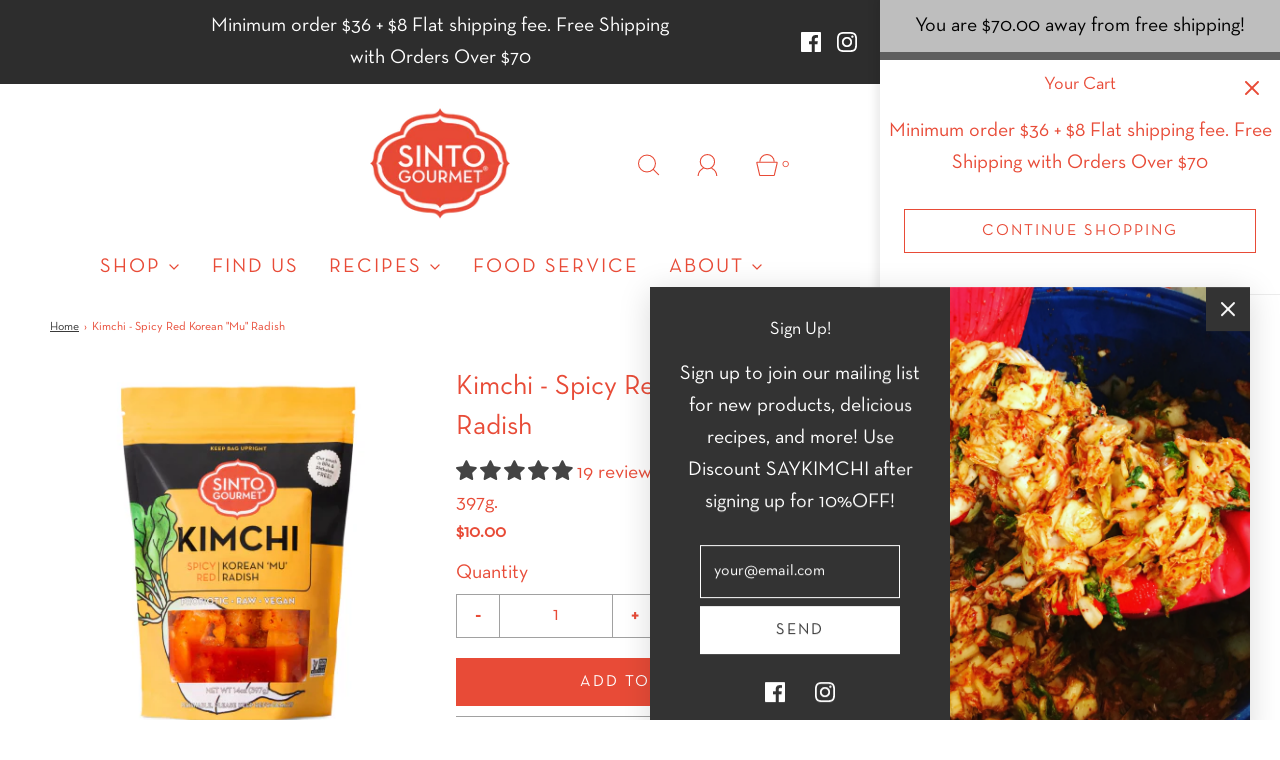

--- FILE ---
content_type: text/css
request_url: https://sintogourmet.com/cdn/shop/t/11/assets/custom.css?v=147618087218717400321700730140
body_size: -287
content:
.header--wrapper-curved-bottom-border{border-radius:0 0 50px 50px}.kimchi--section-wrapper{background-color:var(--header-background)}.kimchi--section-wrapper--newsletter{background-color:#e84b37}.kimchi--section-wrapper--container{padding:20px}.kimchi--section-wrapper--container--title{color:#000;font-size:80px!important;font-weight:bolder}.kimchi--section-wrapper--container--sub-title{color:#fff;font-size:2rem!important;text-align:center;font-weight:bolder;padding-bottom:10px}.kimchi--section-newsletter-input{background-color:#fff!important}@media screen and (max-width: 768px){.kimchi--section-wrapper--container--title{font-size:30px!important}.kimchi--section-wrapper{background-color:var(--header-background);padding:10px!important}.kimchi--section-wrapper--container--sub-title{color:#fff;font-size:14px!important;font-weight:bolder;padding-bottom:10px}}@font-face{font-family:NeutraText_Book;src:url(NeutraText_Book.woff);src:url(NeutraText_Book.woff) format("woff"),url(NeutraText_BookItalic.woff) format("woff"),url(NeutraText_BoldItalic.woff) format("woff")}div,p,button,span,h1,h2,h3,h4,h5,ol,ul{font-family:NeutraText_Book!important}
/*# sourceMappingURL=/cdn/shop/t/11/assets/custom.css.map?v=147618087218717400321700730140 */
